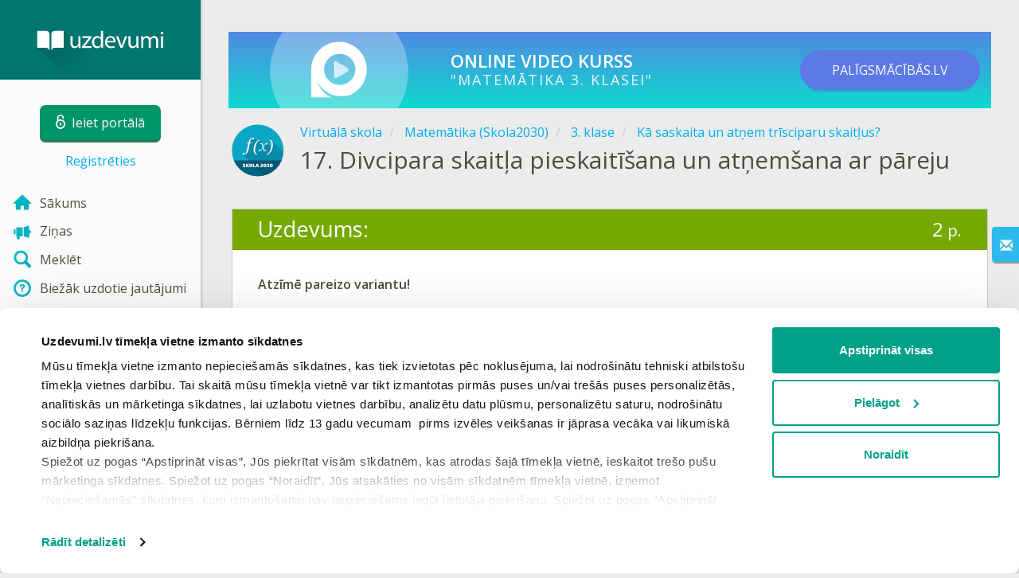

--- FILE ---
content_type: text/html; charset=utf-8
request_url: https://www.uzdevumi.lv/p/matematika-pec-skola2030-paraugprogrammas/3-klase/ka-saskaita-un-atnem-trisciparu-skaitlus-88325/re-493967ab-fe26-47d5-ab27-56350d5a0c6f
body_size: 10025
content:

<!DOCTYPE html>
<html lang="lv" class="cat-anon">
<head prefix="og: http://ogp.me/ns#">
    <meta charset="utf-8" />
    <meta http-equiv="X-UA-Compatible" content="IE=edge" />
        <meta name="viewport" content="width=device-width, initial-scale=1.0">
    <title>Divcipara skaitļa pieskaitīšana un atņemšana ar pāreju — uzdevums. Matemātika (Skola2030), 3. klase.</title>
    <link href="//fonts.googleapis.com/css2?family=Open+Sans:ital,wght@0,400..600;1,400..600&amp;family=Roboto+Condensed:ital,wght@0,300..400;1,300..400&amp;display=swap&amp;subset=latin,latin-ext" rel="stylesheet" type="text/css" media="screen and (min-width: 768px)" />
<link href="//fonts.googleapis.com/css2?family=Roboto+Condensed:ital,wght@0,300..700;1,300..700&amp;display=swap&amp;subset=latin,latin-ext" rel="stylesheet" type="text/css" media="screen and (max-width: 767px)" />


    <link href="https://cdnjs.cloudflare.com/ajax/libs/twitter-bootstrap/3.4.1/css/bootstrap.min.css" rel="stylesheet"/>

    <link href="//cdn.uzdevumi.lv/bundles/Content/layout?v=-OEbA4TK64mFaloMJH6Cegy4kAynPJSsKDGL2h2Tcjk1&av=7" rel="stylesheet"/>

    
    
    
<script>window.Yk=window.Yk||{};Yk.__load=[];window.$=window.$||function(n){Yk.__load.push(n)};Yk.context={enableRegWithCode:!1,allowPushReminder:!0,exercisePreviewPart:!1}</script>
        <link href="/favicon.ico" rel="shortcut icon" />

<link rel="apple-touch-icon" href="https://cdn.uzdevumi.lv/7/Content/Img/favicon/Uzdevumi/apple-touch-icon.png">
<link rel="icon" type="image/png" href="https://cdn.uzdevumi.lv/7/Content/Img/favicon/Uzdevumi/favicon-32x32.png" sizes="32x32">
<link rel="icon" type="image/png" href="https://cdn.uzdevumi.lv/7/Content/Img/favicon/Uzdevumi/favicon-16x16.png" sizes="16x16">
<link rel="manifest" href="/Content/Img/favicon/Uzdevumi/manifest.json">
<link rel="mask-icon" href="https://cdn.uzdevumi.lv/7/Content/Img/favicon/Uzdevumi/safari-pinned-tab.svg" color="#05a087">
<meta name="msapplication-config" content="/Content/Img/favicon/Uzdevumi/browserconfig.xml" />
<meta name="theme-color" content="#3c5157">        
    <link href="//cdn.uzdevumi.lv/bundles/Content/exercise?v=e3n6xP3r4zH8J4im44wcVn09Ra7Yx1DU4LuC9MhCeYw1&av=7" rel="stylesheet"/>

    
    

    
    
            <meta name="description" content="Uzdevums tēmā Divcipara skaitļa pieskaitīšana un atņemšana ar pāreju." />
    

    
    
<script type="text/plain"  data-cookieconsent="statistics">var sdkInstance="appInsightsSDK",aiName,aisdk;window[sdkInstance]="appInsights";aiName=window[sdkInstance];aisdk=window[aiName]||function(n){function i(n){t[n]=function(){var i=arguments;t.queue.push(function(){t[n].apply(t,i)})}}var t={config:n},u,f,r,e,o;t.initialize=!0;u=document;f=window;setTimeout(function(){var t=u.createElement("script");t.src=n.url||"https://az416426.vo.msecnd.net/scripts/b/ai.2.min.js";u.getElementsByTagName("script")[0].parentNode.appendChild(t)});try{t.cookie=u.cookie}catch(n){}for(t.queue=[],t.version=2,r=["Event","PageView","Exception","Trace","DependencyData","Metric","PageViewPerformance"];r.length;)i("track"+r.pop());return i("startTrackPage"),i("stopTrackPage"),e="Track"+r[0],(i("start"+e),i("stop"+e),i("setAuthenticatedUserContext"),i("clearAuthenticatedUserContext"),i("flush"),!0===n.disableExceptionTracking||n.extensionConfig&&n.extensionConfig.ApplicationInsightsAnalytics&&!0===n.extensionConfig.ApplicationInsightsAnalytics.disableExceptionTracking)||(i("_"+(r="onerror")),o=f[r],f[r]=function(n,i,u,f,e){var s=o&&o(n,i,u,f,e);return!0!==s&&t["_"+r]({message:n,url:i,lineNumber:u,columnNumber:f,error:e}),s},n.autoExceptionInstrumented=!0),t}({samplingPercentage:.3,instrumentationKey:"b67dcee3-ee3a-4ce0-a09e-ea4d4c840a81"});window[aiName]=aisdk;aisdk.queue&&0===aisdk.queue.length&&aisdk.trackPageView({})</script>
<script>window.dataLayer=window.dataLayer||[];dataLayer.push({userIsAuthenticated:!1,UserRole:"",UserClass:"",UserIsVIP:""}),function(n,t,i,r,u){n[r]=n[r]||[];n[r].push({"gtm.start":(new Date).getTime(),event:"gtm.js"});var e=t.getElementsByTagName(i)[0],f=t.createElement(i),o=r!="dataLayer"?"&l="+r:"";f.async=!0;f.src="https://www.googletagmanager.com/gtm.js?id="+u+o;e.parentNode.insertBefore(f,e)}(window,document,"script","dataLayer","GTM-M4VFXF")</script>    
    <link rel="search" type="application/opensearchdescription+xml" title="Uzdevumi.lv" href="/opensearch.xml" />
    <meta property="og:image" content="//uploads.cdn.uzdevumi.lv/upload/VS/icons-2018/share/Matematika_2030_1.png">

    <style>.sideBarLogoBg{background-color:#008b83!important}.sideBarButtonBg{background-color:#2eadab!important}</style>    </head>
<body itemscope itemtype="http://schema.org/ItemPage" itemref="logoimg"
      class="">
    <noscript><iframe src="https://www.googletagmanager.com/ns.html?id=GTM-M4VFXF" height="0" width="0" style="display:none;visibility:hidden"></iframe></noscript>
    <div class="clmwrap">
<div class="mobile-menu-header sideBarLogoBg">
    <div class="mobile-menu-header-wrap">
            <a class="nauth-link menu-login-link" href="/Account/Login" title="Ieiet portālā">
                <span class="login-link-text">Ieiet portālā</span>
                <span class="login-link-icon sideBarButtonBg"><i class="svg-sprite-site-menu icon-lock"></i></span>
            </a>
        <button class="menu-btn close-menu" title="Izvēlne">
            <i class="svg-sprite-site-menu icon-burger-open"></i>
        </button>
    </div>
</div>        <div class="sidebar" itemscope itemtype="http://schema.org/WPSideBar">
            <div class="wrap">
                <div class="menu-content">
                    <div class="menu-content-wrap">
                        
<div class="menu-header sideBarLogoBg">
    <div class="logo showdesktop">
        <a href="/" itemscope>
            <img id="logoimg" class="showdesktop" src="//uploads.cdn.uzdevumi.lv/upload/logos/menu_logo/Uzd_logo_desk.svg" itemprop="image" alt="Uzdevumi.lv logo" />
        </a>
    </div>
        <div class="loginblock showdesktop" itemscope itemtype="http://schema.org/WebPageElement">
            <button class="btn login big-login-button menu-login-link"
                    id="loginSideBtn"
                    title="Ieiet portālā"
                    data-login-url="/Account/Login"
                    data-no-dialog="0">
                <i class="svg-sprite-site-menu icon-lock"></i><span>Ieiet portālā</span>
            </button>
                <a class="nauth-link menu-register-link" href="/Account/Register">Reģistrēties</a>
        </div>
</div>
                        <div class="menu-block">

    <nav class="menu clearfix" itemscope itemtype="http://schema.org/SiteNavigationElement">
        <div class="menu-list clearfix">

    <div class="link-item tablet-left-col ">
            <a href="/">
                    <div class="icon-wrap">
                        <img src="//uploads.cdn.uzdevumi.lv/upload/menu/New_icon/index.svg" alt="Sākums" />
                    </div>
                <div class="text-wrap">
                    <span>
                        Sākums
                    </span>
                </div>
            </a>
    </div>
    <div class="link-item tablet-left-col">
            <a href="/news/forme">
                    <div class="icon-wrap">
                        <img src="//uploads.cdn.uzdevumi.lv/upload/menu/New_icon/news_1.svg" alt="Ziņas" />
                    </div>
                <div class="text-wrap">
                    <span>
                        Ziņas
                    </span>
                </div>
            </a>
    </div>
    <div class="link-item tablet-left-col">
            <a href="/search">
                    <div class="icon-wrap">
                        <img src="//uploads.cdn.uzdevumi.lv/upload/menu/New_icon/search.svg" alt="Meklēt" />
                    </div>
                <div class="text-wrap">
                    <span>
                        Meklēt
                    </span>
                </div>
            </a>
    </div>
    <div class="link-item tablet-left-col separator">
            <a href="/info/lapas/biezak-uzdotie-jautajumi">
                    <div class="icon-wrap">
                        <img src="//uploads.cdn.uzdevumi.lv/upload/menu/New_icon/help.svg" alt="Biežāk uzdotie jautājumi" />
                    </div>
                <div class="text-wrap">
                    <span>
                        Biežāk uzdotie jautājumi
                    </span>
                </div>
            </a>
    </div>
    <div class="link-item tablet-left-col separator">
            <a href="/prof/LandingOrManage">
                    <div class="icon-wrap">
                        <img src="//uploads.cdn.uzdevumi.lv/upload/proff_orange.svg" alt="PROF pakalpojums" />
                    </div>
                <div class="text-wrap">
                    <span>
                        PROF pakalpojums
                    </span>
                </div>
            </a>
    </div>
    <div class="link-item tablet-left-col">
            <a href="/Top">
                    <div class="icon-wrap">
                        <img src="//uploads.cdn.uzdevumi.lv/upload/menu/New_icon/top.svg" alt="Top" />
                    </div>
                <div class="text-wrap">
                    <span>
                        Top
                    </span>
                </div>
            </a>
    </div>
    <div class="link-item tablet-left-col separator">
            <a href="/school">
                    <div class="icon-wrap">
                        <img src="//uploads.cdn.uzdevumi.lv/upload/menu/New_icon/educational _place.svg" alt="Izglītības iestādes" />
                    </div>
                <div class="text-wrap">
                    <span>
                        Izglītības iestādes
                    </span>
                </div>
            </a>
    </div>
    <div class="link-item">
            <a href="/p">
                    <div class="icon-wrap">
                        <img src="//uploads.cdn.uzdevumi.lv/upload/menu/New_icon/subjects.svg" alt="Virtuālā skola" />
                    </div>
                <div class="text-wrap">
                    <span>
                        Virtuālā skola
                    </span>
                </div>
            </a>
    </div>
    <div class="link-item">
            <a href="/testwork">
                    <div class="icon-wrap">
                        <img src="//uploads.cdn.uzdevumi.lv/upload/menu/New_icon/test_works.svg" alt="Pārbaudes darbi" />
                    </div>
                <div class="text-wrap">
                    <span>
                        Pārbaudes darbi
                    </span>
                </div>
            </a>
    </div>
    <div class="link-item ">
            <a href="/info/matematiskais-keriens-2026?from=left-menu-anonimi-matematikas-konkurss2026">
                    <div class="icon-wrap">
                        <img src="//uploads.cdn.uzdevumi.lv/upload/menu/New_icon/Konkurss-ikona-menu.svg" alt="Konkurss 2026" />
                    </div>
                <div class="text-wrap">
                    <span>
                        Konkurss 2026
                            <img src="https://uploads.cdn.uzdevumi.lv/upload/aktuali.svg" alt="Konkurss 2026" class="additionalIcon" />
                    </span>
                </div>
            </a>
    </div>
    <div class="link-item ">
            <a href="/p/starpbridis?from=left-menu-starpbridis">
                    <div class="icon-wrap">
                        <img src="//uploads.cdn.uzdevumi.lv/upload/menu/New_icon/Starpbridis.svg" alt="Starpbrīdis" />
                    </div>
                <div class="text-wrap">
                    <span>
                        Starpbrīdis
                    </span>
                </div>
            </a>
    </div>
    <div class="link-item">
            <a href="/ProgressReports">
                    <div class="icon-wrap">
                        <img src="//uploads.cdn.uzdevumi.lv/upload/menu/New_icon/results.svg" alt="Skolēnu rezultāti" />
                    </div>
                <div class="text-wrap">
                    <span>
                        Skolēnu rezultāti
                    </span>
                </div>
            </a>
    </div>
    <div class="link-item separator">
            <a href="/p-updates">
                    <div class="icon-wrap">
                        <img src="//uploads.cdn.uzdevumi.lv/upload/menu/New_icon/updates.svg" alt="Jaunas tēmas" />
                    </div>
                <div class="text-wrap">
                    <span>
                        Jaunas tēmas
                    </span>
                </div>
            </a>
    </div>
    <div class="link-item">
            <a href="javascript:" class="feebacklink" data-lang="">
                    <div class="icon-wrap">
                        <img src="//uploads.cdn.uzdevumi.lv/upload/menu/New_icon/review.svg" alt="Nosūtīt atsauksmi" />
                    </div>
                <span>Nosūtīt atsauksmi</span>
            </a>
    </div>
            

                <div class="more-section">
                    <div class="link-item more-expander tablet-left-col">
                        <a href="javascript:" id="menu-more-link">
                            <i class="svg-sprite-site-menu icon-expand"></i>
                            <span>Skatīt vairāk</span>
                        </a>
                    </div>
    <div class="link-item tablet-left-col">
            <a href="/info/par-mums" class="noicon">
                <div class="text-wrap">
                    <span>
                        Par mums
                    </span>
                </div>
            </a>
    </div>
    <div class="link-item tablet-left-col">
            <a href="/info/vecakiem" class="noicon">
                <div class="text-wrap">
                    <span>
                        Vecākiem
                    </span>
                </div>
            </a>
    </div>
    <div class="link-item tablet-left-col">
            <a href="/info/skolotajiem" class="noicon">
                <div class="text-wrap">
                    <span>
                        Skolotājiem
                    </span>
                </div>
            </a>
    </div>
    <div class="link-item">
            <a href="/info/kontakti" class="noicon">
                <div class="text-wrap">
                    <span>
                        Kontakti
                    </span>
                </div>
            </a>
    </div>
    <div class="link-item">
            <a href="/noteikumi" class="noicon">
                <div class="text-wrap">
                    <span>
                        Noteikumi
                    </span>
                </div>
            </a>
    </div>
                </div>
        </div>
    </nav>

                        </div>
                    </div>
                </div>
            </div>
        </div>
        <div class="main-content" >
            <div class="flex">

<div class="mobile-top-bar showmobile sideBarLogoBg hide" itemscope itemtype="http://schema.org/WebPageElement">
    <div class="mobile-top-bar-wrap">
            <div class="logo">
                <a href="/" itemscope>
                    <img src="//uploads.cdn.uzdevumi.lv/upload/logos/menu_logo/Uzd_logo_mob.svg" alt="Uzdevumi.lv logo" />
                </a>
            </div>
                <a class="nauth-link menu-login-link" href="/Account/Login" title="Ieiet portālā">
                    <span class="login-link-icon sideBarButtonBg">
                        <i class="svg-sprite-site-menu icon-lock"></i>
                    </span>
                </a>
            <button class="menu-btn" title="Izvēlne">
                <i class="svg-sprite-site-menu icon-burger"></i>
            </button>
    </div>
</div>                <div class="sc-wrap">
                    



<div id="sc_headerfullwidth" data-bid="36147" class="sc_b yk-reset-z" >
  <style type="text/css">
        .backgraund_color {
            background: linear-gradient(0deg, #12D6D1 5%, #5C79E6 120%);
            display: inline-grid;
            width: 100%;
          
            padding: 15px 20px;
            align-items: center;
            grid-template-columns: auto auto 220px;
        }

        .baner_wrap {
            max-width: 958px;
            width: 100%;
            position:relative;
            overflow: hidden;
margin: 40px auto 0 auto;        }


        .circule_glou {
            position: absolute;
            width: 300px;
            top: -115px;
            left: 50%;
            margin-left:-150px;
            border-radius: 100%;
            z-index: 1;
            opacity: 0;
            height: 300px;
            transform-origin:50% 50%;
            background-color: white;
            animation: glou_1 4s ease-in-out infinite;
        }


        .circule_glou_2 {
            position: absolute;
            width: 300px;
            top: -115px;
            left: 50%;
            margin-left: -150px;
            border-radius: 100%;
            z-index: 1;
            opacity: 0;
            height: 300px;
            transform-origin: 50% 50%;
            background-color: white;
            animation: glou_1 4s ease-in-out infinite;
            animation-delay: 2s;
        }


        .baner_text {
            display: block;
            text-transform: uppercase;
            font-weight: 600;
            /*            letter-spacing: 2px;
*/ /*text-shadow: 0 2px 0 rgba(0, 0, 0, 0.37);*/
            text-align: left;
            font-size: 22px;
            color: #ffffff;
            margin-bottom: 4px;
        }


        .baner_text_2 {
            display: block;
            letter-spacing: 2px;
            text-transform: uppercase;
            text-align: left;
/*            text-shadow: 0 2px 0 rgba(0, 0, 0, 0.16);
*/            font-size: 18px;
            color: rgba(255, 255, 255, 0.9);
        }


        @keyframes glou_1 {
            0% {
                transform: scale(0);
                opacity: 0;
            }

            50% {
                opacity: 0.3;
            }

            100% {
                transform: scale(1);
                opacity:0;
            }
        }

        .item_1 {
        position:relative;
        }

        .item_2 {
padding-left:20px;        }

        .baner_icon {
            margin-top: -20px;
            width: 106px;
            margin-left: -53px;
            left: 50%;
            position: relative;
            display: inline-block;
            margin-bottom: -20px;
            z-index: 2;
        }

        a.baner_button {
            background-color: #5C79E6;
            display: inline-block;
            line-height: 1.28;
            font-size: 16px;
            padding: 15px 40px;
            text-align: center;
            font-weight: regular;
            text-decoration: none;
            color: #FFFFFF;
            /*            font-family: "Roboto Condensed",sans-serif;
*/ border-radius: 40px;
            text-transform: uppercase;
            box-shadow: 0px 8px 0 -5px rgba(0, 0, 0, 0.1);
            transition: 0.3s ease-in-out;
        }

            a.baner_button:hover {
                background-color: #12D6D1;
                box-shadow: 0px 16px 0 -10px rgba(0, 0, 0, 0.1);
            }



        @media screen and (max-width: 750px) {

            .baner_text, .baner_text_2 {
                font-size: 18px;
            }


            a.baner_button {
             
                padding: 12px 15px;
                font-size:14px;
      
            }

            .backgraund_color {
          
                grid-template-columns: auto auto 150px;
            }
        }


        @media screen and (max-width: 600px) {

            .baner_icon {
                margin-top: -20px;
                width: 80px;
                margin-left: -72px;
                left: 50%;
                position: relative;
                display: inline-block;
                margin-bottom: -20px;
                z-index: 2;
            }

            .baner_text, .baner_text_2 {
                font-size: 16px;
            }

            .item_2 {
                padding-left: 10px;
            }



            .circule_glou_2, .circule_glou {
                position: absolute;
                width: 300px;
                top: -131px;
                left: 50%;
                margin-left: -180px;
                border-radius: 100%;
            }
        }


        @media screen and (max-width: 480px) {
            .circule_glou_2, .circule_glou, .baner_icon, .item_1 {
                display: none;
            }


            .backgraund_color {
                
                grid-template-columns: auto 150px;
        }
            
        }


        @media screen and (max-width: 480px) {



            .backgraund_color {
                grid-template-columns: 100%;
            }

            a.baner_button {
                padding: 12px 15px;
                font-size: 14px;
                margin-top: 10px;
                margin-bottom: 10px;
            }

            .baner_wrap {
                max-width: 958px;
                width: 100%;
                position: relative;
                overflow: visible;
                text-align:center;
            }

            .baner_text, .baner_text_2 {
                font-size: 16px;
                text-align:center;
            }

            .item_2 {
                padding-left: 0;
            }

        }


    </style>
    
    
    
    
    <div class="baner_wrap">
        <div class="backgraund_color">

            <div class="item_1">

                <img class="baner_icon" src="//uploads.cdn.uzdevumi.lv/upload/news/2023_2024/Paligsmacibas/uploadnews2023_2024PaligsmacibasPM_logo_header_banner_V5_white.svg" />

                <div class="circule_glou">       </div>
                    <div class="circule_glou_2"></div>
             

                </div>

            <div class="item_2">
                <div class="baner_text">
                    ONLINE VIDEO KURSS
                </div>
                <div class="baner_text_2">
"MATEMĀTIKA 3. KLASEI"
                </div>

            </div>

            <div class="item_3">
                <a class="baner_button" href="https://www.paligsmacibas.lv/info/kursu-lapas/matematika-3-klasei?utm_campaign=pm-kursi-vs-banner&utm_medium=partner-website&utm_source=uzdlv-header-anon-mat3&utm_content=button"  target="_blank"  rel="nofollow">
                    PALĪGSMĀCĪBĀS.LV
                </a>


            </div>
        </div>

        </div>

</div>



                </div>
                
                <div class="flex-item">
                    <div class="tframe">
                        <div class="container-fluid wrap ">
                            <div class="sc-wrap">
                                
                            </div>
                            










<div class="page-header clearfix with-crumbs vs-header compact-style ExerciseRunExercise" itemscope>
    

<div class="crc-progress no-progress" title="">
            <div class="icon" style="background-image: url(//uploads.cdn.uzdevumi.lv/upload/VS/icons-2018/Matematika_2030.svg)"></div>
    </div>



        <ul class="breadcrumb" itemscope itemtype="https://schema.org/BreadcrumbList">
                <li class="Subjects" itemprop="itemListElement" itemscope itemtype="https://schema.org/ListItem">
                    <a href="/p" itemprop="item"><span itemprop="name">Virtuālā skola</span></a>
                    <meta itemprop="position" content="1" />
                </li>
                <li class="Subject" itemprop="itemListElement" itemscope itemtype="https://schema.org/ListItem">
                    <a href="/p/matematika-pec-skola2030-paraugprogrammas" itemprop="item"><span itemprop="name">Matemātika (Skola2030)</span></a>
                    <meta itemprop="position" content="2" />
                </li>
                <li class="EducationProgram" itemprop="itemListElement" itemscope itemtype="https://schema.org/ListItem">
                    <a href="/p/matematika-pec-skola2030-paraugprogrammas/3-klase" itemprop="item"><span itemprop="name">3. klase</span></a>
                    <meta itemprop="position" content="3" />
                </li>
                <li class="Topic" itemprop="itemListElement" itemscope itemtype="https://schema.org/ListItem">
                    <a href="/p/matematika-pec-skola2030-paraugprogrammas/3-klase/ka-saskaita-un-atnem-trisciparu-skaitlus-88325" itemprop="item"><span itemprop="name">Kā saskaita un atņem trīsciparu skaitļus?</span></a>
                    <meta itemprop="position" content="4" />
                </li>
        </ul>
    
    <div class="title-box">
            <div class="go-back Topic"><a href="/p/matematika-pec-skola2030-paraugprogrammas/3-klase/ka-saskaita-un-atnem-trisciparu-skaitlus-88325"></a></div>
        

        <h1 class="left-clm long">
                <span class="title-number" id="itempos" itemprop="position">17.</span>
            <span id="itemtitle" itemprop="name">
                Divcipara skaitļa pieskaitīšana un atņemšana ar pāreju
            </span>
        </h1>
    </div>
</div>

<div class="block sm-easy-header no-bmarg">
    <div class="header clearfix hidden-xs">
        <h3 class="pull-left">Uzdevums:</h3>
        <div class="obj-points">
            2<span class="answer-point" title="Punkti"> p.</span>
        </div>
    </div>
    <div class="blockbody" itemprop="mainContentOfPage" itemscope itemtype="http://schema.org/WebPageElement">
            <div class="taskhtmlwrapper" id="taskhtml" itemscope itemtype="http://schema.org/CreativeWork" itemref="itemtitle itempos">
                
	<div   >
	<div><strong>Atzīmē pareizo variantu!</strong></div>
<div>&nbsp;</div>
<div><span class="gxs-number ">218</span> \(+\) <span class="gxs-number ">90</span> \(=\)</div>
<div><ul class="gxs-answer-select"><li><input type="radio" value="9KMBHKDt2kS-6IrRrYEi4Q" name="e15r1|0" id="e15r1|9KMBHKDt2kS-6IrRrYEi4Q" /><label for="e15r1|9KMBHKDt2kS-6IrRrYEi4Q"><span class="select-check"><!--c--></span><span class="select-text"><span class="gxs-number ">298</span></span></label></li><li><input type="radio" value="hZ3PL9ENvECBKKo95N1Z-g" name="e15r1|0" id="e15r1|hZ3PL9ENvECBKKo95N1Z-g" /><label for="e15r1|hZ3PL9ENvECBKKo95N1Z-g"><span class="select-check"><!--c--></span><span class="select-text"><span class="gxs-number ">308</span></span></label></li><li><input type="radio" value="lh6hQZZYjEevbmMeQ95M8g" name="e15r1|0" id="e15r1|lh6hQZZYjEevbmMeQ95M8g" /><label for="e15r1|lh6hQZZYjEevbmMeQ95M8g"><span class="select-check"><!--c--></span><span class="select-text"><span class="gxs-number ">154</span></span></label></li><li><input type="radio" value="u0joBAt0rk6ntn07soCf5Q" name="e15r1|0" id="e15r1|u0joBAt0rk6ntn07soCf5Q" /><label for="e15r1|u0joBAt0rk6ntn07soCf5Q"><span class="select-check"><!--c--></span><span class="select-text"><span class="gxs-number ">309</span></span></label></li></ul></div>
<div>&nbsp;</div>
<div><span class="gxs-number ">808</span> \(-\) <span class="gxs-number ">25</span> \(=\)</div>
<div><ul class="gxs-answer-select"><li><input type="radio" value="LGrjEcT56kOPegPpBaH99Q" name="e19r2|0" id="e19r2|LGrjEcT56kOPegPpBaH99Q" /><label for="e19r2|LGrjEcT56kOPegPpBaH99Q"><span class="select-check"><!--c--></span><span class="select-text"><span class="gxs-number ">783</span></span></label></li><li><input type="radio" value="QKBcF59GLkOOQmvzk17drQ" name="e19r2|0" id="e19r2|QKBcF59GLkOOQmvzk17drQ" /><label for="e19r2|QKBcF59GLkOOQmvzk17drQ"><span class="select-check"><!--c--></span><span class="select-text"><span class="gxs-number ">778</span></span></label></li><li><input type="radio" value="ISCNcykxC0O27y_mV43lHQ" name="e19r2|0" id="e19r2|ISCNcykxC0O27y_mV43lHQ" /><label for="e19r2|ISCNcykxC0O27y_mV43lHQ"><span class="select-check"><!--c--></span><span class="select-text"><span class="gxs-number ">798</span></span></label></li><li><input type="radio" value="ExIHx_XykkyjH0Nun1gayA" name="e19r2|0" id="e19r2|ExIHx_XykkyjH0Nun1gayA" /><label for="e19r2|ExIHx_XykkyjH0Nun1gayA"><span class="select-check"><!--c--></span><span class="select-text"><span class="gxs-number ">784</span></span></label></li></ul></div>
<div>&nbsp;</div></div>
	
	
	

                <meta itemprop="interactivityType" content="active" />
<meta itemprop="learningResourceType" content="test" />
<meta itemprop="educationalUse" content="self-check" />
    <meta itemprop="dateCreated" content="2022-09-04T11:26:17Z" />
    <meta itemprop="dateModified" content="2023-03-12T12:46:21Z" />
<meta itemprop="inLanguage" content="lv" />

            </div>
            <div class="task-buttons customWidthCenteredText">
                <a class="btn" href="/Account/Login?ReturnUrl=https%3A%2F%2Fwww.uzdevumi.lv%2Fp%2Fmatematika-pec-skola2030-paraugprogrammas%2F3-klase%2Fka-saskaita-un-atnem-trisciparu-skaitlus-88325%2Fre-493967ab-fe26-47d5-ab27-56350d5a0c6f">
                    Ieiet portālā
                </a>
                vai
                    <a href="/Account/Register?ReturnUrl=%2Fp%2Fmatematika-pec-skola2030-paraugprogrammas%2F3-klase%2Fka-saskaita-un-atnem-trisciparu-skaitlus-88325%2Fre-493967ab-fe26-47d5-ab27-56350d5a0c6f">Reģistrēties</a>
            </div>
    </div>
</div>


<div class="nav-table row ExerciseRunExercise" itemscope itemtype="http://schema.org/SiteNavigationElement">
    <div class="nav-cell col-xs-4">



<a href="/p/matematika-pec-skola2030-paraugprogrammas/3-klase/ka-saskaita-un-atnem-trisciparu-skaitlus-88325/re-6373746a-8d57-4f7b-b624-3d5a036a7b06" class="cn-nav-left-Exercise">
    <span class="nav-button nav-left"></span>
    <span>Iepriekšējais uzdevums</span>
</a>    </div>
    <div class="nav-cell col-xs-4">
        


<a href="/p/matematika-pec-skola2030-paraugprogrammas/3-klase/ka-saskaita-un-atnem-trisciparu-skaitlus-88325" class="cn-nav-top-">
    <span class="nav-button nav-top"></span>
    <span>Atgriezties tēmā</span>
</a>
    </div>
    <div class="nav-cell col-xs-4">



<a href="/p/matematika-pec-skola2030-paraugprogrammas/3-klase/ka-saskaita-un-atnem-trisciparu-skaitlus-88325/re-a059faed-268e-4ac6-9ad9-c032e39756cb" class="cn-nav-right-Exercise">
    <span class="nav-button nav-right"></span>
    <span>Nākamais uzdevums</span>
</a>    </div>
</div>

    <div class="feedback-button-block visible-xs top-buffer-30px">
        <div class="line">
            <hr />
        </div>
        <div>
            <a href="javascript:void(0)" class="btn light oneliner"
               data-url-feedback-dialog="/FeedBack/FeedBack"
               data-bread-crumbs="Virtuālā skola/Matemātika (Skola2030)/3. klase/Kā saskaita un atņem trīsciparu skaitļus?"
               data-view-id="18887"
               data-view-version="57175"
               data-exercise-id="493967ab-fe26-47d5-ab27-56350d5a0c6f"
               data-topic-id=""
               data-test-id=""
               data-result-id=""
               data-result-cls=""
               data-ex-position=""
               data-feedback-mode="VirtualSchool">
                Nosūtīt atsauksmi
            </a>
        </div>
        <div class="line">
            <hr />
        </div>
    </div>
    <div class="feedBack slider in-iframe-fixed-center">
        <div class="left-edge"><i class="glyphicon glyphicon-envelope"></i></div>
        <div class="contents">
            <div class="slider-image">
            </div>
            <div class="feedBack-link slider-links">
                Atradi kļūdu?
                <div class="top-buffer-10px">
                    <a href="javascript:void(0)" class="dot"
                       data-url-feedback-dialog="/FeedBack/FeedBack"
                       data-bread-crumbs="Virtuālā skola/Matemātika (Skola2030)/3. klase/Kā saskaita un atņem trīsciparu skaitļus?"
                       data-exercise-id="493967ab-fe26-47d5-ab27-56350d5a0c6f"
                       data-view-id="18887"
                       data-view-version="57175"
                       data-topic-id=""
                       data-test-id=""
                       data-result-id=""
                       data-result-cls=""
                       data-ex-position=""
                       data-feedback-mode="VirtualSchool">
                        Sūti mums ziņu!
                    </a>
                </div>
            </div>
        </div>
    </div>
    <div id="feedBackDialog"></div>


    <div id="dialog_nreg" class="hideme">
                <div class="wrap" title="Reģistrējies!" data-width="700">
            Lai iesniegtu atbildi un redzētu rezultātus, Tev nepieciešams autorizēties. Lūdzu, ielogojies savā profilā vai reģistrējies portālā!
            <div class="top-buffer-1">
                <a class="btn" href="/Account/Login?ReturnUrl=%2Fp%2Fmatematika-pec-skola2030-paraugprogrammas%2F3-klase%2Fka-saskaita-un-atnem-trisciparu-skaitlus-88325%2Fre-493967ab-fe26-47d5-ab27-56350d5a0c6f">
                    Ieiet portālā
                </a>
                vai
                    <a href="/Account/Register?ReturnUrl=%2Fp%2Fmatematika-pec-skola2030-paraugprogrammas%2F3-klase%2Fka-saskaita-un-atnem-trisciparu-skaitlus-88325%2Fre-493967ab-fe26-47d5-ab27-56350d5a0c6f">Reģistrēties</a>
            </div>
        </div>




    </div>



                                <div class="sc-wrap">
                                    



<div id="sc_footer" data-bid="41319" class="sc_b yk-reset-z" >
<style type="text/css">


    .ban_PM {
        background: #5fb0c5;
        display: inline-grid;
        height: 60px;
        align-items: center;
        width: 100%;
        max-width: 960px;
        grid-template-columns: 95px auto 220px;
    }

    .text_ban_PM {
        color: #FFFFFF;
		text-align: left;
    }

.kont_ban {
    padding: 25px 0 0 0;
    margin: auto;
    width: 100%;
    display: block;
    text-align: center;
    margin-bottom: 10px;
}


    .btn_skola_PM {
        padding: 10px 25px;
        border-radius: 20px;
        width: 100%;
        position:relative;
        color: white;
        top:-1px;
        text-transform: uppercase;
        text-decoration: none;
        background-color: #FFC300;
        transition: 0.5s ease-in-out;
        box-shadow: 0 2px 0 0 #EE9300, 0 2px 8px  rgba(95, 85, 195, 0.7);
    }


        .btn_skola_PM:hover {
            color: white;
     
            background-color: #EE9300;
            box-shadow: 0 2px 0 0 #EE9300, 0 2px 8px rgba(95, 85, 195, 0.00);
        }


        .btn_skola_PM:visited {
            color: white;
      
        }


    .button_wrap {
    text-align:center;

    }

    .aten {
        margin: -6px 10px -12px 10px;
            transform: scale(0.72);
            width: 75px;

        animation: zoom_1 3s ease-in-out infinite;
    }


    @keyframes zoom_1 {
        0% {
            transform: scale(0.72);
        }
        50% {
            transform: scale(0.6);
        }
        100% {
            transform: scale(0.72);
        }
    }





    @media screen and (max-width: 1146px) {
        .kont_ban {
            width: 100%;
            padding: 0;
         
        }
    }



    @media screen and (max-width: 1024px) {
        .kont_ban {
            width: 100%;
            padding: 0;
            margin-top: 12px;
            margin-bottom: 8px;
        }
    }



    @media screen and (max-width: 767px) {
        .kont_ban {
            width: 100%;
            padding: 0;
            margin-bottom: 15px;
            margin-top: 10px;
        }

.aten{
        width: 60px;
            margin-top: 5px;
            margin-bottom: -25px;

        height: 60px;
}




        .ban_PM {
            height: auto;
        background: #5fb0c5;
            grid-template-columns: auto;
            justify-items: center;
        }

        .text_ban_PM {
        margin-top:20px;
        margin-bottom:30px;
        max-width:300px;
        text-align:center;
        }

    }
</style>


<div class="kont_ban">
    <div class="ban_PM">
        <div><img class="aten" src="//uploads.cdn.uzdevumi.lv/upload/banners/2025/teach_3.svg" /> </div>
        <div class="text_ban_PM"> Vēlies skaidrojošus video 3. klases matemātikas tēmām?</div>
        <div class="button_wrap"><a class="btn_skola_PM" href="https://www.paligsmacibas.lv/kursi/matematika-3-klasei?utm_campaign=pm-kursi-vs-banner&utm_medium=partner-website&utm_source=uzdlv-footer-anon-mat3&utm_content=button"  target="_blank" rel="nofollow"> PALĪGSMĀCĪBĀS.LV</a></div>
    </div>

</div></div>



                                </div>
                        </div>
                    </div>
                </div>
                

<div class="footer" itemscope itemtype="http://schema.org/WPFooter">
    <div class="copyright">
        <div class="tframeblock-footer">
                    <span class="cpr">Copyright &copy; 2026 SIA Uzdevumi.lv</span>
                            <span class="cpr-link-wrap">
                                    <a href="/info/kontakti" class="cpr-link">Kontakti</a>
                            </span>
                            <span class="cpr-link-wrap">
                                    <a href="/noteikumi/lietosanas-noteikumi" class="cpr-link">Lietošanas noteikumi</a>
                            </span>
                            <span class="cpr-link-wrap">
                                    <a href="/noteikumi/privatuma-politika" class="cpr-link">Privātuma politika</a>
                            </span>
                            <span class="cpr-link-wrap">
                                    <a href="javascript:Cookiebot.renew()" class="cpr-link">Sīkdatņu iestatījumi</a>
                            </span>

        </div>
    </div>
</div>



            </div>
        </div>
    </div>
        <div id="loginDialog" class="signindialog hideme dialog">
            <div id="loginDialogPlaceHolder" class="ajax-loading"></div>
        </div>
        <div class="signindialog-overlay hideme"></div>
        <script src="https://cdnjs.cloudflare.com/ajax/libs/jquery/3.4.1/jquery.min.js" crossorigin="anonymous"></script>

    <script src="//cdn.uzdevumi.lv/bundles/Scripts/layout/lv?v=K2enip7eITkkluGg0JsO9NXGVd_qjMaQRmc5p69OwjA1&av=7" crossorigin="anonymous"></script>

    
    
    
            
    
<script>document.addEventListener("DOMContentLoaded",function(){Yk.blockedIframesPlaceholder.init({consentTemplateSelector:"#consentTemplate",adblockTemplateSelector:"#contentFilterTemplate",skipCookieConsent:0})})</script>

<template id="consentTemplate">
    <div class="blocked-iframe-placeholder consent-required cookieconsent-optout-marketing cookieconsent-optout-statistics cookieconsent-optout-preferences">
        <div class="blocked-iframe-center-content">
            <div class="blocked-iframe-icon">
                <i class="blocked-iframe-icon-image consent-icon"></i>
            </div>
            <div class="consent-message">Lai skatītu šo saturu, jāapstiprina visas sīkdatnes</div>
            <div class="blocked-iframe-button-container">
                <button class="blocked-iframe-button" onclick="window.Cookiebot.renew()" type="button">
                    Apstiprināt
                </button>
            </div>
        </div>
    </div>
</template>

<template id="contentFilterTemplate">
    <div class="blocked-iframe-placeholder content-filter-warning">
        <div class="blocked-iframe-center-content">
            <div class="blocked-iframe-icon">
                <i class="blocked-iframe-icon-image content-warning-icon"></i>
            </div>
            <div class="content-filter-message">
                <h2>Pamanīts reklāmas bloķētājs!</h2>
                <p>Lai turpinātu, lūdzam izslēgt reklāmas bloķētāju un atjaunot lapu!</p>
            </div>
        </div>
    </div>
</template>    

    
    

    

    

    


    <script src="//cdn.uzdevumi.lv/bundles/Scripts/exercise?v=3f3NyWRHB_eUFmNqgUB0a61ieyc5tTxdFG00kLmJdFA1&av=7" crossorigin="anonymous"></script>

    <script>(function(){window.Yk=window.Yk||{};var n=Yk.Math=Yk.Math||{},t=n.style=n.style||{};t.undefinedFont='"Open Sans", "Roboto Condensed", sans-serif';t.additionalLetterCharacters="а-яāčēģīķļņšūž";n.debug=0;n.cdnUrl="https://cdn.uzdevumi.lv/7";window.MathJax={AuthorInit:function(){MathJax.Hub.Config({delayStartupUntil:"configured"});n.mathJaxReady=!0;n.startCreated&&n.configSet&&n.mathJaxReady&&n.start()}}})()</script>
<script src="https://cdnjs.cloudflare.com/ajax/libs/mathjax/2.7.9/MathJax.js" crossorigin="anonymous" async>
</script>


    


    



    <script>$.each(Yk.__load,function(n,t){$(t)})</script>


    <script>$(function(){Yk.virtualSchool.initSliders(0,"prsnt")});$(function(){var n=Yk.exerciseJsSettings;n.initDnd=0;n.notRegistred=!0;Yk.exercise.init(n);Yk.exercise.saveLastExerciseOrTest("493967ab-fe26-47d5-ab27-56350d5a0c6f")});$(function(){var n={promotion_name:"",promotion_id:"",creative_slot:"",creative_name:"",item_name:"",item_id:"",item_variant:"",item_category:"",price:null};Yk.utils.getBRoot("headerfullwidth").find("a[href]").click(function(){var t=$(this).attr("href"),i=$(this).attr("target")==="_blank",r=t&&!t.startsWith("javascript")&&t!=="javascript:void(0)"&&!$(this).hasClass("no-click-event");return r?Yk.utils.trackBannerClick(t,"headerfullwidth","header-anon-3klase-mat3-pm",i,n):!1})}),function(){Yk.utils.trackBannerImpression("null","headerfullwidth","header-anon-3klase-mat3-pm",null,{promotion_name:"",promotion_id:"",creative_slot:"",creative_name:"",item_name:"",item_id:"",item_variant:"",item_category:"",price:null})}();$(function(){var n={promotion_name:"",promotion_id:"",creative_slot:"",creative_name:"",item_name:"",item_id:"",item_variant:"",item_category:"",price:null};Yk.utils.getBRoot("footer").find("a[href]").click(function(){var t=$(this).attr("href"),i=$(this).attr("target")==="_blank",r=t&&!t.startsWith("javascript")&&t!=="javascript:void(0)"&&!$(this).hasClass("no-click-event");return r?Yk.utils.trackBannerClick(t,"footer","footer-anon-3klase-mat3-pm",i,n):!1})}),function(){Yk.utils.trackBannerImpression("null","footer","footer-anon-3klase-mat3-pm",null,{promotion_name:"",promotion_id:"",creative_slot:"",creative_name:"",item_name:"",item_id:"",item_variant:"",item_category:"",price:null})}(),function(){var n=Yk.ondemand=Yk.ondemand||{},t=n.bundles=n.bundles||{};t["jquery-ui-ondemand"]={inject:'\r\n<link href="//cdn.uzdevumi.lv/bundles/Content/jqueryui?v=VFJPpGuxjLlk4Nsar1k8xbt4Xo0T8xbIHVsSsmQXcgA1&av=7" rel="stylesheet"/>\r\n<script src="//cdn.uzdevumi.lv/bundles/Scripts/jqueryui/lv?v=6I1HDQLr_oEUqxwfOO1uIKQfcikQ9-DWDLBGD1SouD01&av=7" crossorigin="anonymous"><\/script>\r\n\r\n'}}(),function(){var n=Yk.ondemand=Yk.ondemand||{},t=n.bundles=n.bundles||{};t["fancybox-ondemand"]={inject:'\r\n<link href="https://cdnjs.cloudflare.com/ajax/libs/fancybox/3.5.7/jquery.fancybox.min.css" rel="stylesheet"/>\r\n<link href="/bundles/Content/fancybox-custom?v=IHInDWDwXj6gIXdL1UJF4SqRVBFJn5wpel5WjHuhC8s1" rel="stylesheet"/>\r\n<script src="https://cdnjs.cloudflare.com/ajax/libs/fancybox/3.5.7/jquery.fancybox.min.js" crossorigin="anonymous"><\/script>\r\n\r\n'}}(),function(){var n=Yk.ondemand=Yk.ondemand||{},t=n.bundles=n.bundles||{};t["slick-slider-ondemand"]={inject:'\r\n<link href="//cdn.uzdevumi.lv/bundles/Content/slick-slider?v=ohTtER6J36IJrwg2nGkKYgDYH16uPCOmiH824M3L7CU1&av=7" rel="stylesheet"/>\r\n<script src="//cdn.uzdevumi.lv/bundles/Scripts/slick-slider?v=MsoTcswwKOqYIg4IFfJ016G_n1-rT1udOULIxR8el1o1&av=7" crossorigin="anonymous"><\/script>\r\n\r\n'}}(),function(){var n=Yk.ondemand=Yk.ondemand||{},t=n.bundles=n.bundles||{};t["autocomplete-ondemand"]={inject:'\r\n<link href="//cdn.uzdevumi.lv/bundles/Content/select2?v=Nv9UElRtvPS2j7HSrF2tO8PcTQMEgK7az3WisuUfObM1&av=7" rel="stylesheet"/>\r\n<script src="//cdn.uzdevumi.lv/bundles/Scripts/autocomplete/lv?v=gCDFgV2Pq3domID87StBePB1Ph6dpVsIk973Q_xuwDY1&av=7" crossorigin="anonymous"><\/script>\r\n\r\n'}}(),function(){window.Yk=window.Yk||{};Yk.exerciseJsSettings={Resources:{helpTitle:"Palīdzība",whatIsCorrectAnswer:"Kāda ir pareizā atbilde?",yourAnswerIsCorrect:"Tava atbilde ir pareiza!",yourAnswerIsSaved:"Tava atbilde ir saglabāta",correctAnswerExtraCaption:"Gribi zināt pareizo atbildi?",correctAnswerExtraName:"Pieslēgt",openInNewWindow:"Atvērt jaunā cilnē",fileInputsDisabled:'Šī funkcionalitāte pieejama tikai sadaļā "Pārbaudes darbi".',VideoAnswerOnlyTaskSubmitButton:"Pabeigt",answerPointHtml:'<span class="answer-point" title="Punkti"> p.<\/span>',fieldIsNotScoredText:"Atbildes lauks netiek vērtēts.",answerNotSaved:"Atbilde nav saglabāta",SomeAnswerEmbedsAreNotAnswered:"Pirms atbildes iesniegšanas Tev jāatbild uz visiem interaktīvajiem jautājumiem šajā uzdevumā. Lūdzu, atbildi uz visiem jautājumiem un mēģini vēlreiz!",SomeAnswerVideosAreNotWatched:"Lai atbildētu uz šo jautājumu, Tev jānoskatās video līdz galam. Lūdzu, noskaties video un mēģini vēlreiz!",fieldIsNotValidatedText:"Atbildes lauks netiek vērtēts.",UnsavedChangesLeaveWarning:"Šajā lapā ir nesaglabātas izmaiņas. Vai Jūs esat pārliecināts, ka vēlaties šo lapu aizvērt?",RevertChanges:"Atcelt izmaiņas",DoNotRevertChanges:"Atstāt izmaiņas",AreYouSureYouWantToRevertChanges:"Vai vēlies atcelt izmaiņas atbildē un atgriezt sākotnēji iesniegto atbildi?",Cancel:"Atcelt",FinishTestBtnText:"Jā",AnswerEmbedChangeAnswer:"Izpildīt vēlreiz",ScrollToDndAnswersBtn:"Parādīt atbilžu variantus",GoBack:"Atgriezties atpakaļ",NavPopupNextTopicBtn:"Nākamā tēma",NavPopupText:"Tēma noslēgusies. Vai apskatīt nākamo tēmu?"},Url:{correctAnswerExtraUrl:"/prof/LandingOrManage",defaultSolutionStepsExtraUrl:"/prof/LandingOrManage"},disableMediaFilesDownload:1}}()</script>
    </body>
</html>


--- FILE ---
content_type: image/svg+xml
request_url: https://uploads.cdn.uzdevumi.lv/upload/banners/2025/teach_3.svg
body_size: 2041
content:
<svg width="54" height="51" viewBox="0 0 54 51" fill="none" xmlns="http://www.w3.org/2000/svg">
<g filter="url(#filter0_d_1803_163)">
<path d="M33.4268 47.1605H17.3091C14.2958 47.1605 11.4927 45.5487 9.95098 42.8858L1.89211 28.9404C0.350416 26.3476 0.350416 23.054 1.89211 20.4611L9.95098 6.51576C11.4927 3.85283 14.2958 2.24106 17.3091 2.24106H33.4268C36.4401 2.24106 39.2432 3.85283 40.7849 6.51576L48.8438 20.4611C50.3855 23.054 50.3855 26.3476 48.8438 28.9404L40.7849 42.8858C39.3133 45.5487 36.4401 47.1605 33.4268 47.1605Z" fill="#F49803"/>
</g>
<path d="M32.691 45.7589H16.5732C13.5599 45.7589 10.7568 44.1472 9.21514 41.4842L1.15627 27.5389C-0.385424 24.946 -0.385424 21.6524 1.15627 19.0596L9.21514 5.11421C10.7568 2.45128 13.5599 0.839508 16.5732 0.839508H32.691C35.7043 0.839508 38.5074 2.45128 40.0491 5.11421L48.1079 19.0596C49.6496 21.6524 49.6496 24.946 48.1079 27.5389L40.0491 41.4842C38.5774 44.1472 35.7043 45.7589 32.691 45.7589Z" fill="url(#paint0_linear_1803_163)"/>
<g filter="url(#filter1_dd_1803_163)">
<path d="M5.16106 25.7007L5.16271 25.7035L12.8367 38.9302C13.6784 40.468 15.2851 41.3694 17.0173 41.3694H32.3093C33.9885 41.3694 35.5856 40.4607 36.4847 38.9392L36.4871 38.9351L44.1019 25.7653L44.102 25.7654L44.1079 25.7544C44.9364 24.2357 44.9419 22.3657 44.1031 20.8978L44.1024 20.8965L36.4904 7.6691C35.6488 6.13078 34.0418 5.22913 32.3093 5.22913H17.0173C15.2725 5.22913 13.6748 6.20327 12.8394 7.66368L5.16323 20.8317L5.15965 20.8378L5.15624 20.8441C4.32781 22.3628 4.32227 24.2328 5.16107 25.7007L5.16106 25.7007ZM7.6499 22.3341L7.65049 22.3331L15.3271 9.10187C15.3271 9.10174 15.3272 9.10162 15.3273 9.1015C15.6809 8.4956 16.3336 8.10161 17.0173 8.10161H32.3093C32.9928 8.10161 33.6453 8.49534 33.999 9.10089C33.9992 9.10121 33.9993 9.10154 33.9995 9.10187L41.6094 22.2631C41.9665 22.9313 41.9559 23.6788 41.6143 24.2644L41.6132 24.2663L33.9371 37.5591C33.9369 37.5593 33.9368 37.5596 33.9366 37.5599C33.5829 38.1655 32.9304 38.5593 32.2469 38.5593H16.9549C16.2715 38.5593 15.6191 38.1657 15.2654 37.5603C15.2651 37.5599 15.2649 37.5595 15.2647 37.5591L7.65506 24.3358C7.29768 23.6676 7.30822 22.9198 7.6499 22.3341Z" fill="white" stroke="white"/>
<path d="M25.892 32.5036C26.3114 32.0963 26.5113 31.5537 26.5113 30.9043C26.5113 30.251 26.3185 29.7125 25.9027 29.3271C25.4882 28.9343 24.9067 28.7568 24.1986 28.7568C23.4817 28.7568 22.8974 28.9224 22.4921 29.2978C22.0832 29.6765 21.8998 30.2282 21.8998 30.9043C21.8998 31.566 22.0925 32.1147 22.5051 32.5161L22.5073 32.5182C22.9213 32.9111 23.498 33.0895 24.1986 33.0895C24.9007 33.0895 25.4782 32.9061 25.892 32.5036ZM25.892 32.5036C25.892 32.5036 25.892 32.5036 25.8919 32.5037L25.7178 32.3243M25.892 32.5036C25.892 32.5035 25.8921 32.5035 25.8921 32.5035L25.7178 32.3243M25.7178 32.3243C26.0801 31.9724 26.2613 31.4991 26.2613 30.9043C26.2613 30.3011 26.0848 29.8362 25.7317 29.5095L22.6794 32.3369C23.0325 32.672 23.5389 32.8395 24.1986 32.8395C24.8583 32.8395 25.3647 32.6678 25.7178 32.3243ZM27.162 19.9102L27.162 19.9102L27.16 19.913C26.871 20.3115 26.1924 20.902 25.0855 21.6903C24.1432 22.3531 23.462 23.009 23.0651 23.6621C22.6637 24.3225 22.4713 25.1371 22.4713 26.0915C22.4713 26.6737 22.9433 27.1457 23.5255 27.1457H24.8875C25.3379 27.1457 25.703 26.7806 25.703 26.3302C25.703 25.6858 25.8397 25.2027 26.0872 24.8563C26.3596 24.4886 26.9116 24.0014 27.7713 23.393C28.7859 22.6796 29.5146 22.0894 29.9426 21.6249C30.3775 21.1629 30.7063 20.6737 30.9238 20.1567L30.9244 20.1553C31.1433 19.6259 31.25 19.0313 31.25 18.3759C31.25 16.8869 30.683 15.7007 29.5476 14.8461C28.4224 13.9993 26.9187 13.5895 25.0627 13.5895C23.3259 13.5895 21.6727 13.8916 20.1049 14.4968C19.2804 14.815 18.993 15.7806 19.3907 16.532C19.7687 17.246 20.625 17.5286 21.3641 17.2554C21.7199 17.1239 22.0801 17.0033 22.4448 16.8937C23.1714 16.6754 23.9645 16.565 24.8258 16.565C25.7744 16.565 26.4623 16.7492 26.923 17.083C27.3716 17.408 27.6002 17.8691 27.6002 18.5015C27.6002 19.057 27.4515 19.5225 27.162 19.9102Z" fill="white" stroke="white" stroke-width="0.5" stroke-linejoin="round"/>
</g>
<defs>
<filter id="filter0_d_1803_163" x="0.73584" y="1.24106" width="53.2642" height="48.9194" filterUnits="userSpaceOnUse" color-interpolation-filters="sRGB">
<feFlood flood-opacity="0" result="BackgroundImageFix"/>
<feColorMatrix in="SourceAlpha" type="matrix" values="0 0 0 0 0 0 0 0 0 0 0 0 0 0 0 0 0 0 127 0" result="hardAlpha"/>
<feOffset dx="2" dy="1"/>
<feGaussianBlur stdDeviation="1"/>
<feComposite in2="hardAlpha" operator="out"/>
<feColorMatrix type="matrix" values="0 0 0 0 0 0 0 0 0 0 0 0 0 0 0 0 0 0 0.1 0"/>
<feBlend mode="normal" in2="BackgroundImageFix" result="effect1_dropShadow_1803_163"/>
<feBlend mode="normal" in="SourceGraphic" in2="effect1_dropShadow_1803_163" result="shape"/>
</filter>
<filter id="filter1_dd_1803_163" x="3.03345" y="4.72913" width="45.1973" height="41.1403" filterUnits="userSpaceOnUse" color-interpolation-filters="sRGB">
<feFlood flood-opacity="0" result="BackgroundImageFix"/>
<feColorMatrix in="SourceAlpha" type="matrix" values="0 0 0 0 0 0 0 0 0 0 0 0 0 0 0 0 0 0 127 0" result="hardAlpha"/>
<feOffset dy="1"/>
<feComposite in2="hardAlpha" operator="out"/>
<feColorMatrix type="matrix" values="0 0 0 0 1 0 0 0 0 0.533333 0 0 0 0 0 0 0 0 0.25 0"/>
<feBlend mode="normal" in2="BackgroundImageFix" result="effect1_dropShadow_1803_163"/>
<feColorMatrix in="SourceAlpha" type="matrix" values="0 0 0 0 0 0 0 0 0 0 0 0 0 0 0 0 0 0 127 0" result="hardAlpha"/>
<feOffset dx="1" dy="2"/>
<feGaussianBlur stdDeviation="1"/>
<feComposite in2="hardAlpha" operator="out"/>
<feColorMatrix type="matrix" values="0 0 0 0 1 0 0 0 0 0.533333 0 0 0 0 0 0 0 0 0.2 0"/>
<feBlend mode="normal" in2="effect1_dropShadow_1803_163" result="effect2_dropShadow_1803_163"/>
<feBlend mode="normal" in="SourceGraphic" in2="effect2_dropShadow_1803_163" result="shape"/>
</filter>
<linearGradient id="paint0_linear_1803_163" x1="8.65385" y1="4.04464" x2="35.5769" y2="32.8908" gradientUnits="userSpaceOnUse">
<stop offset="0.1668" stop-color="#FFDA10"/>
<stop offset="1" stop-color="#FFC003"/>
</linearGradient>
</defs>
</svg>


--- FILE ---
content_type: image/svg+xml
request_url: https://uploads.cdn.uzdevumi.lv/upload/news/2023_2024/Paligsmacibas/uploadnews2023_2024PaligsmacibasPM_logo_header_banner_V5_white.svg
body_size: 29511
content:
<svg xmlns="http://www.w3.org/2000/svg" xmlns:xlink="http://www.w3.org/1999/xlink" width="130" zoomAndPan="magnify" viewBox="0 0 97.5 97.499997" height="130" preserveAspectRatio="xMidYMid meet" version="1.0"><defs><filter x="0%" y="0%" width="100%" height="100%" id="aa3cc05f58"><feColorMatrix values="0 0 0 0 1 0 0 0 0 1 0 0 0 0 1 0 0 0 1 0" color-interpolation-filters="sRGB"/></filter><filter x="0%" y="0%" width="100%" height="100%" id="860892d57c"><feColorMatrix values="0 0 0 0 1 0 0 0 0 1 0 0 0 0 1 0.2126 0.7152 0.0722 0 0" color-interpolation-filters="sRGB"/></filter><clipPath id="f13ec92bbd"><path d="M 12.625 12.796875 L 84.257812 12.796875 L 84.257812 84.429688 L 12.625 84.429688 Z M 12.625 12.796875 " clip-rule="nonzero"/></clipPath><image x="0" y="0" width="490" xlink:href="[data-uri]" id="367beab681" height="490" preserveAspectRatio="xMidYMid meet"/><mask id="d6bc408bc4"><g filter="url(#aa3cc05f58)"><g filter="url(#860892d57c)" transform="matrix(0.19035, 0, 0, 0.19035, 0.627944, 10.532662)"><image x="0" y="0" width="490" xlink:href="[data-uri]" height="490" preserveAspectRatio="xMidYMid meet"/></g></g></mask><image x="0" y="0" width="490" xlink:href="[data-uri]" id="019afdcf1c" height="490" preserveAspectRatio="xMidYMid meet"/></defs><g clip-path="url(#f13ec92bbd)"><g mask="url(#d6bc408bc4)"><g transform="matrix(0.19035, 0, 0, 0.19035, 0.627944, 10.532662)"><image x="0" y="0" width="490" xlink:href="[data-uri]" height="490" preserveAspectRatio="xMidYMid meet"/></g></g></g></svg>

--- FILE ---
content_type: image/svg+xml
request_url: https://uploads.cdn.uzdevumi.lv/upload/VS/icons-2018/Matematika_2030.svg
body_size: 3218
content:
<svg xmlns="http://www.w3.org/2000/svg" xmlns:xlink="http://www.w3.org/1999/xlink" width="263" height="132" viewBox="0 0 263 132"><defs><style>.cls-1{fill:#0aa6c5;}.cls-2{fill:#087e94;}.cls-3{fill:none;}.cls-4{fill:#fff;}.cls-5{clip-path:url(#clip-path);}.cls-6{fill:url(#linear-gradient);}.cls-7{opacity:0.3;}.cls-8{fill:#044c68;}.cls-9{fill:#bbf2ff;}.cls-10{clip-path:url(#clip-path-2);}.cls-11{fill:url(#linear-gradient-2);}</style><clipPath id="clip-path"><circle class="cls-1" cx="197" cy="66" r="65"/></clipPath><linearGradient id="linear-gradient" x1="196" y1="171.17" x2="196" y2="89.96" gradientUnits="userSpaceOnUse"><stop offset="0" stop-color="#007590"/><stop offset="1" stop-color="#085975"/></linearGradient><clipPath id="clip-path-2"><circle class="cls-2" cx="66" cy="66" r="65"/></clipPath><linearGradient id="linear-gradient-2" x1="65" y1="171.17" x2="65" y2="89.96" xlink:href="#linear-gradient"/></defs><title>Matematika_2030</title><g id="Layer_2" data-name="Layer 2"><g id="Layer_1-2" data-name="Layer 1"><rect class="cls-3" width="263" height="132"/><path class="cls-4" d="M31.73,105l-1.64-.72a3.54,3.54,0,0,1-1.43-1,2.43,2.43,0,0,1-.42-1.48A2.13,2.13,0,0,1,29,99.9a4.85,4.85,0,0,1,2.65-.53,9.21,9.21,0,0,1,3,.42l-.15,1.67-2.92,0a2,2,0,0,0-.61.06.23.23,0,0,0-.16.25A.33.33,0,0,0,31,102a2.47,2.47,0,0,0,.57.28l1.5.63a3.34,3.34,0,0,1,1.44,1,2.47,2.47,0,0,1,.42,1.5,2.35,2.35,0,0,1-.73,2,4.59,4.59,0,0,1-2.65.56,13,13,0,0,1-3.21-.41l.16-1.82,3,.06a2.19,2.19,0,0,0,.65-.06.23.23,0,0,0,.17-.23.38.38,0,0,0-.12-.28A1.31,1.31,0,0,0,31.73,105Z"/><path class="cls-4" d="M39.38,104.37H39a3.62,3.62,0,0,1,.09.75v2.7h-2.6V99.54H39v2.09a4.47,4.47,0,0,1-.12,1.06h.46l1.73-3.15H43.9L42,102.78a1.51,1.51,0,0,1-.73.73v0a1.63,1.63,0,0,1,.44.32,1.94,1.94,0,0,1,.39.5L44,107.82H41.13Z"/><path class="cls-4" d="M48.42,99.37a5.77,5.77,0,0,1,2.29.37A2.29,2.29,0,0,1,51.9,101a9.16,9.16,0,0,1,0,5.29,2.27,2.27,0,0,1-1.19,1.29,5.6,5.6,0,0,1-2.29.37,5.55,5.55,0,0,1-2.27-.37A2.27,2.27,0,0,1,45,106.33,9.16,9.16,0,0,1,45,101a2.29,2.29,0,0,1,1.19-1.3A5.73,5.73,0,0,1,48.42,99.37Zm.9,2.41a1.09,1.09,0,0,0-1.79,0,8.31,8.31,0,0,0,0,3.8,1.07,1.07,0,0,0,1.79,0,8.31,8.31,0,0,0,0-3.8Z"/><path class="cls-4" d="M56.48,99.54v5.79a.4.4,0,0,0,.13.31.57.57,0,0,0,.37.12h2.78l.12,1.94a34.08,34.08,0,0,1-4,.17,2,2,0,0,1-1.43-.52,1.81,1.81,0,0,1-.54-1.36V99.54Z"/><path class="cls-4" d="M65.79,106H63.52l-.42,1.79H60.45l2.15-7.61a.91.91,0,0,1,.87-.67h2.37a.86.86,0,0,1,.55.19.84.84,0,0,1,.32.48l2.15,7.61H66.21Zm-.42-1.82L65,102.43a9.39,9.39,0,0,1-.14-.94h-.33c0,.37-.09.69-.14.94l-.41,1.78Z"/><path class="cls-4" d="M72.75,101.57l-.09-1.91a17.83,17.83,0,0,1,3.1-.26,4.66,4.66,0,0,1,2.29.45,1.72,1.72,0,0,1,.77,1.61,2.74,2.74,0,0,1-.23,1.17,5.38,5.38,0,0,1-1,1.28l-2,1.85a3.21,3.21,0,0,1,1.11-.12H79v2.18H72.59v-1.29a1.56,1.56,0,0,1,.36-1l1.73-1.69c1-1,1.48-1.65,1.48-2a.2.2,0,0,0-.15-.21,2.58,2.58,0,0,0-.59,0C74.42,101.55,73.53,101.55,72.75,101.57Z"/><path class="cls-4" d="M83.94,99.37a3.48,3.48,0,0,1,2.78.93,5.42,5.42,0,0,1,.78,3.38,5.42,5.42,0,0,1-.78,3.38,4.59,4.59,0,0,1-5.54,0,5.42,5.42,0,0,1-.78-3.38,5.42,5.42,0,0,1,.78-3.38A3.45,3.45,0,0,1,83.94,99.37Zm0,1.94a.93.93,0,0,0-.59.15,1.09,1.09,0,0,0-.27.64,13.91,13.91,0,0,0,0,3.16,1.13,1.13,0,0,0,.27.65.93.93,0,0,0,.59.15,1,1,0,0,0,.62-.15,1.13,1.13,0,0,0,.28-.65,13.91,13.91,0,0,0,0-3.16,1.09,1.09,0,0,0-.28-.64A1,1,0,0,0,83.93,101.31Z"/><path class="cls-4" d="M89.09,101.35,89,99.6a18.41,18.41,0,0,1,2.9-.23,4.34,4.34,0,0,1,2.25.42,1.7,1.7,0,0,1,.63,1.52,3.06,3.06,0,0,1-.28,1.48,1.39,1.39,0,0,1-1.08.6v0a1.76,1.76,0,0,1,1.22.61,2.55,2.55,0,0,1,.36,1.47,2.24,2.24,0,0,1-.68,1.9,3.92,3.92,0,0,1-2.4.57,23.49,23.49,0,0,1-3.1-.23l.07-1.82q1.4.06,2.31.06a2.16,2.16,0,0,0,1-.15c.15-.09.23-.32.23-.69a.94.94,0,0,0-.18-.67,1.12,1.12,0,0,0-.74-.16l-1.6,0v-1.58h1.6c.37,0,.6,0,.7-.16a.86.86,0,0,0,.15-.58c0-.28-.06-.46-.19-.54a1.34,1.34,0,0,0-.73-.14Z"/><path class="cls-4" d="M100,99.37a3.46,3.46,0,0,1,2.77.93,5.42,5.42,0,0,1,.78,3.38,5.42,5.42,0,0,1-.78,3.38,4.58,4.58,0,0,1-5.53,0,5.42,5.42,0,0,1-.78-3.38,5.42,5.42,0,0,1,.78-3.38A3.45,3.45,0,0,1,100,99.37Zm0,1.94a.91.91,0,0,0-.59.15,1.09,1.09,0,0,0-.27.64,13.91,13.91,0,0,0,0,3.16,1.13,1.13,0,0,0,.27.65.91.91,0,0,0,.59.15,1,1,0,0,0,.61-.15,1.07,1.07,0,0,0,.28-.65,13.91,13.91,0,0,0,0-3.16,1,1,0,0,0-.28-.64A1,1,0,0,0,100,101.31Z"/><circle class="cls-1" cx="197" cy="66" r="65"/><g class="cls-5"><rect class="cls-6" x="132.81" y="91.08" width="126.38" height="40.92"/><g class="cls-7"><path class="cls-8" d="M231.84,41.38,233,47l-1.42,10.63-10-10-4.76,1.74-1.55,1.44L203.19,38.74l-6.41,5.08-9.22-9.22-7.8,1.48L175,48.58l-.27,1.06V47.33l-5.59.76,4.74,4.74-5.38,20.44-3.75,2.13-5.12.31L212,128c27.65-3.32,49.91-29.41,49.91-56.61Z"/><polygon class="cls-8" points="230.85 41.67 227.51 39.33 225.96 40.27 232.85 47.16 230.85 41.67"/></g></g><path class="cls-4" d="M162.84,105l-1.64-.72a3.54,3.54,0,0,1-1.43-1,2.43,2.43,0,0,1-.42-1.48,2.13,2.13,0,0,1,.76-1.91,4.85,4.85,0,0,1,2.65-.53,9.21,9.21,0,0,1,3,.42l-.16,1.67-2.91,0a2,2,0,0,0-.61.06.23.23,0,0,0-.16.25.33.33,0,0,0,.15.28,2.47,2.47,0,0,0,.57.28l1.5.63a3.34,3.34,0,0,1,1.44,1,2.47,2.47,0,0,1,.42,1.5,2.35,2.35,0,0,1-.73,2,4.59,4.59,0,0,1-2.65.56,13,13,0,0,1-3.21-.41l.16-1.82,3,.06a2.19,2.19,0,0,0,.65-.06.23.23,0,0,0,.17-.23.38.38,0,0,0-.12-.28A1.31,1.31,0,0,0,162.84,105Z"/><path class="cls-4" d="M170.49,104.37h-.44a3.1,3.1,0,0,1,.1.75v2.7h-2.6V99.54h2.6v2.09a4.47,4.47,0,0,1-.12,1.06h.46l1.72-3.15H175l-1.91,3.24a1.51,1.51,0,0,1-.73.73v0a1.63,1.63,0,0,1,.44.32,1.94,1.94,0,0,1,.39.5l1.93,3.44h-2.89Z"/><path class="cls-4" d="M179.53,99.37a5.77,5.77,0,0,1,2.29.37A2.29,2.29,0,0,1,183,101a9.16,9.16,0,0,1,0,5.29,2.27,2.27,0,0,1-1.19,1.29,7.21,7.21,0,0,1-4.56,0,2.27,2.27,0,0,1-1.19-1.29,9.16,9.16,0,0,1,0-5.29,2.29,2.29,0,0,1,1.19-1.3A5.73,5.73,0,0,1,179.53,99.37Zm.9,2.41a1.09,1.09,0,0,0-1.79,0,8.31,8.31,0,0,0,0,3.8,1.07,1.07,0,0,0,1.79,0,8.31,8.31,0,0,0,0-3.8Z"/><path class="cls-4" d="M187.59,99.54v5.79a.4.4,0,0,0,.13.31.57.57,0,0,0,.37.12h2.78l.12,1.94a34.08,34.08,0,0,1-4,.17,2,2,0,0,1-1.43-.52A1.81,1.81,0,0,1,185,106V99.54Z"/><path class="cls-4" d="M196.9,106h-2.27l-.42,1.79h-2.65l2.15-7.61a.91.91,0,0,1,.87-.67H197a.86.86,0,0,1,.55.19.84.84,0,0,1,.32.48l2.15,7.61h-2.65Zm-.42-1.82-.41-1.78a9.39,9.39,0,0,1-.14-.94h-.33c0,.37-.09.69-.14.94l-.41,1.78Z"/><path class="cls-4" d="M203.86,101.57l-.09-1.91a17.83,17.83,0,0,1,3.1-.26,4.66,4.66,0,0,1,2.29.45,1.72,1.72,0,0,1,.77,1.61,2.74,2.74,0,0,1-.23,1.17,5.38,5.38,0,0,1-1,1.28l-2,1.85a3.21,3.21,0,0,1,1.11-.12h2.3v2.18H203.7v-1.29a1.56,1.56,0,0,1,.36-1l1.73-1.69c1-1,1.48-1.65,1.48-2a.2.2,0,0,0-.15-.21,2.58,2.58,0,0,0-.59,0C205.53,101.55,204.64,101.55,203.86,101.57Z"/><path class="cls-4" d="M215.05,99.37a3.48,3.48,0,0,1,2.78.93,5.42,5.42,0,0,1,.78,3.38,5.42,5.42,0,0,1-.78,3.38,4.59,4.59,0,0,1-5.54,0,5.42,5.42,0,0,1-.78-3.38,5.42,5.42,0,0,1,.78-3.38A3.45,3.45,0,0,1,215.05,99.37Zm0,1.94a.93.93,0,0,0-.59.15,1.09,1.09,0,0,0-.27.64,13.91,13.91,0,0,0,0,3.16,1.13,1.13,0,0,0,.27.65.93.93,0,0,0,.59.15,1,1,0,0,0,.62-.15,1.13,1.13,0,0,0,.28-.65,13.91,13.91,0,0,0,0-3.16,1.09,1.09,0,0,0-.28-.64A1,1,0,0,0,215,101.31Z"/><path class="cls-4" d="M220.2,101.35l-.07-1.75a18.41,18.41,0,0,1,2.9-.23,4.34,4.34,0,0,1,2.25.42,1.7,1.7,0,0,1,.63,1.52,3.06,3.06,0,0,1-.28,1.48,1.39,1.39,0,0,1-1.08.6v0a1.76,1.76,0,0,1,1.22.61,2.55,2.55,0,0,1,.36,1.47,2.24,2.24,0,0,1-.68,1.9,3.92,3.92,0,0,1-2.4.57,23.49,23.49,0,0,1-3.1-.23l.07-1.82q1.39.06,2.31.06a2.16,2.16,0,0,0,1-.15c.15-.09.23-.32.23-.69a.94.94,0,0,0-.18-.67,1.12,1.12,0,0,0-.74-.16l-1.6,0v-1.58h1.6c.37,0,.6,0,.7-.16a.86.86,0,0,0,.15-.58c0-.28-.06-.46-.19-.54a1.34,1.34,0,0,0-.73-.14Z"/><path class="cls-4" d="M231.1,99.37a3.46,3.46,0,0,1,2.77.93,5.42,5.42,0,0,1,.78,3.38,5.42,5.42,0,0,1-.78,3.38,4.58,4.58,0,0,1-5.53,0,5.42,5.42,0,0,1-.78-3.38,5.42,5.42,0,0,1,.78-3.38A3.45,3.45,0,0,1,231.1,99.37Zm0,1.94a.91.91,0,0,0-.59.15,1.09,1.09,0,0,0-.27.64,13.91,13.91,0,0,0,0,3.16,1.13,1.13,0,0,0,.27.65.91.91,0,0,0,.59.15,1,1,0,0,0,.61-.15,1.07,1.07,0,0,0,.28-.65,13.91,13.91,0,0,0,0-3.16,1,1,0,0,0-.28-.64A1,1,0,0,0,231.09,101.31Z"/><path class="cls-4" d="M177.21,48.09l-3.78,17.73a14.45,14.45,0,0,1-4.25,7.79,9.76,9.76,0,0,1-6.67,3,4.37,4.37,0,0,1-2.77-.72,2.21,2.21,0,0,1-.89-1.81,2.55,2.55,0,0,1,.55-1.63,1.93,1.93,0,0,1,1.62-.71,2.2,2.2,0,0,1,1.16.3,3.6,3.6,0,0,1,.9.75,7.92,7.92,0,0,1,.67,1l.66,1.07a3.7,3.7,0,0,0,2.82-2.23,22.88,22.88,0,0,0,2-6l4-18.55H169l.45-2h4.14l.31-1.46a15.29,15.29,0,0,1,1.63-4.48,14.7,14.7,0,0,1,2.53-3.38,10.49,10.49,0,0,1,3.17-2.16,8.41,8.41,0,0,1,3.4-.78,4.4,4.4,0,0,1,2.78.72,2.24,2.24,0,0,1,.89,1.81,2.65,2.65,0,0,1-.53,1.63,1.9,1.9,0,0,1-1.65.71,2.29,2.29,0,0,1-1.16-.29,3.32,3.32,0,0,1-.88-.76,6.51,6.51,0,0,1-.69-1c-.17-.31-.39-.66-.65-1a3.37,3.37,0,0,0-2.63,2,21.47,21.47,0,0,0-2,6.28l-.48,2.27H183l-.45,2Z"/><path class="cls-4" d="M203.06,38.74l-.33,1.67a9.53,9.53,0,0,0-5,2.78,20.07,20.07,0,0,0-4.1,6.22,35.84,35.84,0,0,0-2.41,7.88,44.43,44.43,0,0,0-.87,8.5,15,15,0,0,0,1.29,6.67,5.53,5.53,0,0,0,4.18,3.13l-.35,1.53a9.14,9.14,0,0,1-6.62-3.84q-2.35-3.3-2.36-8.89,0-10.28,4.78-17.49T203.06,38.74Z"/><path class="cls-9" d="M221.9,48.93a2,2,0,0,1-.88,1.76,3.29,3.29,0,0,1-1.87.57,5.11,5.11,0,0,1-1.4-.22c-.52-.14-.94-.26-1.24-.36a17.34,17.34,0,0,0-2.16,2.44A31.86,31.86,0,0,0,212,56.66c.33,1.31.63,2.43.89,3.36s.54,1.86.85,2.79a4.5,4.5,0,0,0,1.22,2,3.17,3.17,0,0,0,2.2.75,9.56,9.56,0,0,0,1.36-.14,8.76,8.76,0,0,0,1.34-.31l-.37,1.37a23.93,23.93,0,0,1-3,1.08,8.77,8.77,0,0,1-2.16.25,4.05,4.05,0,0,1-2.38-.66,4.87,4.87,0,0,1-1.52-2.73c-.27-1-.5-1.84-.67-2.52s-.34-1.36-.5-2c-.64.95-1.16,1.76-1.57,2.43a26.25,26.25,0,0,1-2.07,2.75,9.56,9.56,0,0,1-2.31,2.17,4,4,0,0,1-2.14.64,2.29,2.29,0,0,1-1.6-.57,2,2,0,0,1-.63-1.58,2.21,2.21,0,0,1,.74-1.66,2.9,2.9,0,0,1,2-.69,3.6,3.6,0,0,1,1.29.24c.42.16.86.3,1.31.44a25.78,25.78,0,0,0,2.08-2.31,24.4,24.4,0,0,0,2.4-3.57L208,55c-.3-1.17-.6-2.19-.87-3.07a4,4,0,0,0-1.24-2.13,3.1,3.1,0,0,0-1.79-.47,5.26,5.26,0,0,0-1.27.16l-1.25.33L202,48.4c1.06-.44,2-.81,2.86-1.09a6.65,6.65,0,0,1,1.72-.43,3.91,3.91,0,0,1,2.37.69,4.93,4.93,0,0,1,1.49,2.68c.43,1.52.68,2.46.75,2.79s.23,1,.45,2c.66-1,1.19-1.87,1.61-2.58a23.48,23.48,0,0,1,2-2.78,8.87,8.87,0,0,1,2.4-2.24,4.35,4.35,0,0,1,2.12-.61,2.18,2.18,0,0,1,1.54.59A1.93,1.93,0,0,1,221.9,48.93Z"/><path class="cls-4" d="M235.15,51.47q0,10.28-4.77,17.49t-11.8,8.16l.33-1.67a9.52,9.52,0,0,0,5-2.78A20.05,20.05,0,0,0,228,66.45a37,37,0,0,0,2.41-7.88,44.43,44.43,0,0,0,.87-8.5A15,15,0,0,0,230,43.4a5.53,5.53,0,0,0-4.17-3.13l.35-1.53a9.17,9.17,0,0,1,6.62,3.84Q235.16,45.88,235.15,51.47Z"/><circle class="cls-2" cx="66" cy="66" r="65"/><g class="cls-10"><rect class="cls-11" x="1.81" y="91.08" width="126.38" height="40.92"/><g class="cls-7"><path class="cls-8" d="M100.84,41.38,102,47l-1.42,10.63-10-10-4.76,1.74-1.55,1.44L72.19,38.74l-6.41,5.08L56.56,34.6l-7.8,1.48L44,48.58l-.27,1.06V47.33l-5.59.76,4.74,4.74L37.51,73.27,33.76,75.4l-5.12.31L81,128c27.65-3.32,49.91-29.41,49.91-56.61Z"/><polygon class="cls-8" points="99.85 41.67 96.51 39.33 94.96 40.27 101.85 47.16 99.85 41.67"/></g></g><path class="cls-4" d="M31.84,105l-1.64-.72a3.54,3.54,0,0,1-1.43-1,2.43,2.43,0,0,1-.42-1.48,2.13,2.13,0,0,1,.76-1.91,4.85,4.85,0,0,1,2.65-.53,9.21,9.21,0,0,1,3,.42l-.16,1.67-2.91,0a2,2,0,0,0-.61.06.23.23,0,0,0-.16.25.33.33,0,0,0,.15.28,2.47,2.47,0,0,0,.57.28l1.5.63a3.34,3.34,0,0,1,1.44,1,2.47,2.47,0,0,1,.42,1.5,2.35,2.35,0,0,1-.73,2,4.59,4.59,0,0,1-2.65.56,13,13,0,0,1-3.21-.41l.16-1.82,3,.06a2.19,2.19,0,0,0,.65-.06.23.23,0,0,0,.17-.23.38.38,0,0,0-.12-.28A1.31,1.31,0,0,0,31.84,105Z"/><path class="cls-4" d="M39.49,104.37h-.44a3.1,3.1,0,0,1,.1.75v2.7h-2.6V99.54h2.6v2.09a4.47,4.47,0,0,1-.12,1.06h.46l1.72-3.15H44l-1.91,3.24a1.51,1.51,0,0,1-.73.73v0a1.63,1.63,0,0,1,.44.32,1.94,1.94,0,0,1,.39.5l1.93,3.44H41.24Z"/><path class="cls-4" d="M48.53,99.37a5.77,5.77,0,0,1,2.29.37A2.29,2.29,0,0,1,52,101a9.16,9.16,0,0,1,0,5.29,2.27,2.27,0,0,1-1.19,1.29,5.6,5.6,0,0,1-2.29.37,5.55,5.55,0,0,1-2.27-.37,2.27,2.27,0,0,1-1.19-1.29,9.16,9.16,0,0,1,0-5.29,2.29,2.29,0,0,1,1.19-1.3A5.73,5.73,0,0,1,48.53,99.37Zm.9,2.41a1.09,1.09,0,0,0-1.79,0,8.31,8.31,0,0,0,0,3.8,1.07,1.07,0,0,0,1.79,0,8.31,8.31,0,0,0,0-3.8Z"/><path class="cls-4" d="M56.59,99.54v5.79a.4.4,0,0,0,.13.31.57.57,0,0,0,.37.12h2.78L60,107.7a34.08,34.08,0,0,1-4,.17,2,2,0,0,1-1.43-.52A1.81,1.81,0,0,1,54,106V99.54Z"/><path class="cls-4" d="M65.9,106H63.63l-.42,1.79H60.56l2.15-7.61a.91.91,0,0,1,.87-.67H66a.86.86,0,0,1,.55.19.84.84,0,0,1,.32.48L69,107.82H66.32Zm-.42-1.82-.41-1.78a9.39,9.39,0,0,1-.14-.94H64.6c0,.37-.09.69-.14.94l-.41,1.78Z"/><path class="cls-4" d="M72.86,101.57l-.09-1.91a17.83,17.83,0,0,1,3.1-.26,4.66,4.66,0,0,1,2.29.45,1.72,1.72,0,0,1,.77,1.61,2.74,2.74,0,0,1-.23,1.17,5.38,5.38,0,0,1-1,1.28l-2,1.85a3.21,3.21,0,0,1,1.11-.12h2.3v2.18H72.7v-1.29a1.56,1.56,0,0,1,.36-1l1.73-1.69c1-1,1.48-1.65,1.48-2a.2.2,0,0,0-.15-.21,2.58,2.58,0,0,0-.59,0C74.53,101.55,73.64,101.55,72.86,101.57Z"/><path class="cls-4" d="M84.05,99.37a3.48,3.48,0,0,1,2.78.93,5.42,5.42,0,0,1,.78,3.38,5.42,5.42,0,0,1-.78,3.38,4.59,4.59,0,0,1-5.54,0,5.42,5.42,0,0,1-.78-3.38,5.42,5.42,0,0,1,.78-3.38A3.45,3.45,0,0,1,84.05,99.37Zm0,1.94a.93.93,0,0,0-.59.15,1.09,1.09,0,0,0-.27.64,13.91,13.91,0,0,0,0,3.16,1.13,1.13,0,0,0,.27.65.93.93,0,0,0,.59.15,1,1,0,0,0,.62-.15,1.13,1.13,0,0,0,.28-.65,13.91,13.91,0,0,0,0-3.16,1.09,1.09,0,0,0-.28-.64A1,1,0,0,0,84,101.31Z"/><path class="cls-4" d="M89.2,101.35l-.07-1.75a18.41,18.41,0,0,1,2.9-.23,4.34,4.34,0,0,1,2.25.42,1.7,1.7,0,0,1,.63,1.52,3.06,3.06,0,0,1-.28,1.48,1.39,1.39,0,0,1-1.08.6v0a1.76,1.76,0,0,1,1.22.61,2.55,2.55,0,0,1,.36,1.47,2.24,2.24,0,0,1-.68,1.9,3.92,3.92,0,0,1-2.4.57,23.49,23.49,0,0,1-3.1-.23l.07-1.82q1.4.06,2.31.06a2.16,2.16,0,0,0,1-.15c.15-.09.23-.32.23-.69a.94.94,0,0,0-.18-.67,1.12,1.12,0,0,0-.74-.16l-1.6,0v-1.58h1.6c.37,0,.6,0,.7-.16a.86.86,0,0,0,.15-.58c0-.28-.06-.46-.19-.54a1.34,1.34,0,0,0-.73-.14Z"/><path class="cls-4" d="M100.1,99.37a3.46,3.46,0,0,1,2.77.93,5.42,5.42,0,0,1,.78,3.38,5.42,5.42,0,0,1-.78,3.38,4.58,4.58,0,0,1-5.53,0,5.42,5.42,0,0,1-.78-3.38,5.42,5.42,0,0,1,.78-3.38A3.45,3.45,0,0,1,100.1,99.37Zm0,1.94a.91.91,0,0,0-.59.15,1.09,1.09,0,0,0-.27.64,13.91,13.91,0,0,0,0,3.16,1.13,1.13,0,0,0,.27.65.91.91,0,0,0,.59.15,1,1,0,0,0,.61-.15,1.07,1.07,0,0,0,.28-.65,13.91,13.91,0,0,0,0-3.16,1,1,0,0,0-.28-.64A1,1,0,0,0,100.09,101.31Z"/><path class="cls-4" d="M46.21,48.09,42.43,65.82a14.45,14.45,0,0,1-4.25,7.79,9.76,9.76,0,0,1-6.67,3,4.37,4.37,0,0,1-2.77-.72,2.21,2.21,0,0,1-.89-1.81,2.55,2.55,0,0,1,.55-1.63A1.93,1.93,0,0,1,30,71.77a2.2,2.2,0,0,1,1.16.3,3.6,3.6,0,0,1,.9.75,7.92,7.92,0,0,1,.67,1l.66,1.07a3.7,3.7,0,0,0,2.82-2.23,22.88,22.88,0,0,0,2-6l4-18.55H38l.45-2h4.14l.31-1.46a15.29,15.29,0,0,1,1.63-4.48,14.7,14.7,0,0,1,2.53-3.38,10.49,10.49,0,0,1,3.17-2.16,8.41,8.41,0,0,1,3.4-.78,4.4,4.4,0,0,1,2.78.72,2.24,2.24,0,0,1,.89,1.81A2.65,2.65,0,0,1,56.79,38a1.9,1.9,0,0,1-1.65.71A2.29,2.29,0,0,1,54,38.46a3.32,3.32,0,0,1-.88-.76,6.51,6.51,0,0,1-.69-1c-.17-.31-.39-.66-.65-1a3.37,3.37,0,0,0-2.63,2,21.47,21.47,0,0,0-2.05,6.28l-.48,2.27H52l-.45,2Z"/><path class="cls-4" d="M72.06,38.74l-.33,1.67a9.53,9.53,0,0,0-5,2.78,20.07,20.07,0,0,0-4.1,6.22,35.84,35.84,0,0,0-2.41,7.88,44.43,44.43,0,0,0-.87,8.5,15,15,0,0,0,1.29,6.67,5.53,5.53,0,0,0,4.18,3.13l-.35,1.53a9.14,9.14,0,0,1-6.62-3.84Q55.5,70,55.49,64.39q0-10.28,4.78-17.49T72.06,38.74Z"/><path class="cls-9" d="M90.9,48.93A2,2,0,0,1,90,50.69a3.29,3.29,0,0,1-1.87.57,5.11,5.11,0,0,1-1.4-.22c-.52-.14-.94-.26-1.24-.36a17.34,17.34,0,0,0-2.16,2.44A31.86,31.86,0,0,0,81,56.66c.33,1.31.63,2.43.89,3.36s.54,1.86.85,2.79a4.5,4.5,0,0,0,1.22,2,3.17,3.17,0,0,0,2.2.75,9.56,9.56,0,0,0,1.36-.14,8.76,8.76,0,0,0,1.34-.31l-.37,1.37a23.93,23.93,0,0,1-3,1.08,8.77,8.77,0,0,1-2.16.25A4.05,4.05,0,0,1,81,67.17a4.87,4.87,0,0,1-1.52-2.73c-.27-1-.5-1.84-.67-2.52s-.34-1.36-.5-2c-.64.95-1.16,1.76-1.57,2.43a26.25,26.25,0,0,1-2.07,2.75,9.56,9.56,0,0,1-2.31,2.17,4,4,0,0,1-2.14.64,2.29,2.29,0,0,1-1.6-.57A2,2,0,0,1,68,65.72a2.21,2.21,0,0,1,.74-1.66,2.9,2.9,0,0,1,2-.69,3.6,3.6,0,0,1,1.29.24c.42.16.86.3,1.31.44a25.78,25.78,0,0,0,2.08-2.31,24.4,24.4,0,0,0,2.4-3.57L77,55c-.3-1.17-.6-2.19-.87-3.07a4,4,0,0,0-1.24-2.13,3.1,3.1,0,0,0-1.79-.47,5.26,5.26,0,0,0-1.27.16l-1.25.33L71,48.4c1.06-.44,2-.81,2.86-1.09a6.65,6.65,0,0,1,1.72-.43,3.91,3.91,0,0,1,2.37.69,4.93,4.93,0,0,1,1.49,2.68c.43,1.52.68,2.46.75,2.79s.23,1,.45,2c.66-1,1.19-1.87,1.61-2.58a23.48,23.48,0,0,1,2-2.78,8.87,8.87,0,0,1,2.4-2.24,4.35,4.35,0,0,1,2.12-.61,2.18,2.18,0,0,1,1.54.59A1.93,1.93,0,0,1,90.9,48.93Z"/><path class="cls-4" d="M104.15,51.47q0,10.28-4.77,17.49t-11.8,8.16l.33-1.67a9.52,9.52,0,0,0,5-2.78A20.05,20.05,0,0,0,97,66.45a37,37,0,0,0,2.41-7.88,44.43,44.43,0,0,0,.87-8.5A15,15,0,0,0,99,43.4a5.53,5.53,0,0,0-4.17-3.13l.35-1.53a9.17,9.17,0,0,1,6.62,3.84Q104.16,45.88,104.15,51.47Z"/></g></g></svg>